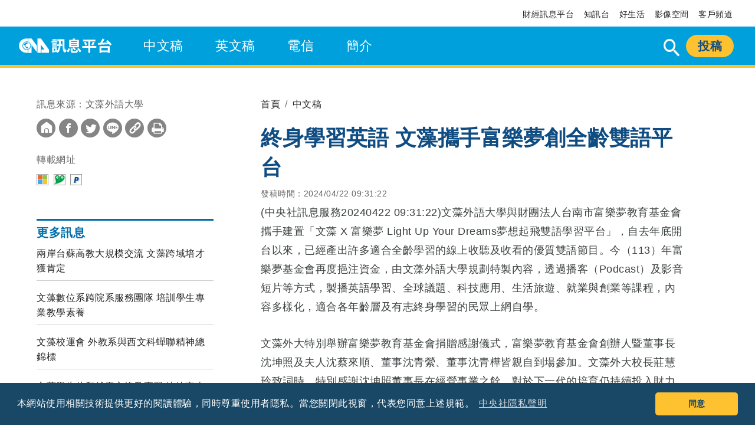

--- FILE ---
content_type: text/html; charset=utf-8
request_url: https://www.cna.com.tw/postwrite/chi/368620
body_size: 8845
content:

<!DOCTYPE html>
<html lang="zh-Hant-TW">
<head><link href="https://www.cna.com.tw/postwrite/chi/368620" rel="canonical" /><meta property="og:description" content="文藻外語大學與財團法人台南市富樂夢教育基金會攜手建置「文藻 X 富樂夢 Light Up Your Dreams夢想起飛雙語學習平台」，自去年底開台以來，已經產出許多適合全齡學習的線上收聽及收看的優質雙語節目。今（113）年富樂夢基金會再度挹注資金，由文藻外語大學規劃特製內容，透過播客（Podcast）及影音短片等方式，製播英語學習、全球議題、科技應用、生活旅遊、就業與創業等課程，內容多樣化，適合各年齡層及有志終身學習的民眾上網自學。" /><meta name="description" content="文藻外語大學與財團法人台南市富樂夢教育基金會攜手建置「文藻 X 富樂夢 Light Up Your Dreams夢想起飛雙語學習平台」，自去年底開台以來，已經產出許多適合全齡學習的線上收聽及收看的優質雙語節目。今（113）年富樂夢基金會再度挹注資金，由文藻外語大學規劃特製內容，透過播客（Podcast）及影音短片等方式，製播英語學習、全球議題、科技應用、生活旅遊、就業與創業等課程，內容多樣化，適合各年齡層及有志終身學習的民眾上網自學。" /><meta property="og:url" content="http://www.cna.com.tw/postwrite/chi/368620" /><meta name="url" content="http://www.cna.com.tw/postwrite/chi/368620" /><link href="https://imgcdn.cna.com.tw/www/postwrite/2024/20240422/00368619.202404221289930198M.jpg" rel="image_src" type="image/jpeg" /><meta property="og:image" content="https://imgcdn.cna.com.tw/www/postwrite/2024/20240422/00368619.202404221289930198M.jpg" /><meta property="og:title" content="終身學習英語 文藻攜手富樂夢創全齡雙語平台 | 中央社訊息平台" /><meta charset="UTF-8" /><meta property="og:type" content="article" /><meta name="viewport" content="width=device-width, initial-scale=1.0, maximum-scale=1.0, user-scalable=0" /><meta name="author" content="中央社訊息平台" /><meta property="fb:app_id" content="524202197752727" /><meta http-equiv="X-UA-Compatible" content="IE=Edge" /><meta http-equiv="expires" content="0" /><meta http-equiv="cache-control" content="public" /><link rel="icon" type="image/png" href="https://www.cna.com.tw/img/fav-icon.png" /><title>
	終身學習英語 文藻攜手富樂夢創全齡雙語平台 | 中央社訊息平台
</title><meta name="description" content="文藻外語大學與財團法人台南市富樂夢教育基金會攜手建置「文藻 X 富樂夢 Light Up Your Dreams夢想起飛雙語學習平台」，自去年底開台以來，已經產出許多適合全齡學習的線上收聽及收看的優質雙語節目。今（113）年富樂夢基金會再度挹注資金，由文藻外語大學規劃特製內容，透過播客（Podcast）及影音短片等方式，製播英語學習、全球議題、科技應用、生活旅遊、就業與創業等課程，內容多樣化，適合各年齡層及有志終身學習的民眾上網自學。" /><meta name="keywords" content="taiwan, CNA, 訊息平台, 中央社" />
    <!--css-->
    
  <!--css-->
<link rel="stylesheet" type="text/css" href="/postwrite/css/404.css">
    <link rel="stylesheet" type="text/css" href="/postwrite/css/header.css">
    <link rel="stylesheet" type="text/css" href="/postwrite/css/layout.css">
    <link rel="stylesheet" type="text/css" href="/postwrite/css/reset.css">
    <link rel="stylesheet" type="text/css" href="/postwrite/css/icon.css">
    <link rel="stylesheet" type="text/css" href="/postwrite/css/footer.css">
    <!--js-->
    <script type="text/javascript" src="/postwrite/js/jquery-3.6.0.min.js"></script>
 
   <!-- lazyload -->
    <script type="text/javascript" src="/postwrite/js/lazysizes.min.js"></script>
    <!-- end lazyload -->

     <script type="text/javascript"> 
        $(document).ready(function () {
             switch (location.pathname) {


                case '/chinese':
                case "/postwrite/chinese":
                    $('li[id="Chi"]').addClass("menuactive");
                    break;
                case '/english':
                case "/postwrite/english":
                    $('li[id="Eng"]').addClass("menuactive");
                    break;
                case '/tele':
                case "/postwrite/tele":
                    $('li[id="tele"]').addClass("menuactive");
                    break;
                case '/aboutus':
                 case "/postwrite/aboutus":
                        $('li[id="about_H"]').addClass("menuactive");
                           $('li[id="about"]').addClass("current");
                    break;
                case '/policy':
                 case "/postwrite/policy":
                      $('li[id="about_H"]').addClass("menuactive");
                           $('li[id="policy"]').addClass("current");
                    break;
                case '/process':
                 case "/postwrite/process":
                      $('li[id="about_H"]').addClass("menuactive");
                           $('li[id="process"]').addClass("current");
                    break;
                case '/payment':
                 case "/postwrite/payment":
                      $('li[id="about_H"]').addClass("menuactive");
                           $('li[id="payment"]').addClass("current");
                    break;
                case '/notice':
                 case "/postwrite/notice":
                      $('li[id="about_H"]').addClass("menuactive");
                           $('li[id="notice"]').addClass("current");
                    break;
                case '/standard':
                 case "/postwrite/standard":
                      $('li[id="about_H"]').addClass("menuactive");
                           $('li[id="standard"]').addClass("current");
                    break;
                case '/more-service':
                case "/postwrite/more-service":
                     $('li[id="about_H"]').addClass("menuactive");
                        $('li[id="more-service"]').addClass("current");
                    break;

               
            };
            //switch (location.pathname)
            //{
            //         case '/aboutus':
            //    case "/postwrite/aboutus":
            //        $('li[id="about"]').addClass("current");
            //        break;
            //    case '/policy':
            //    case "/postwrite/policy":
            //        $('li[id="policy"]').addClass("current");
            //        break;
            //    case '/process':
            //    case "/postwrite/process":
            //        $('li[id="process"]').addClass("current");
            //        break;
            //    case '/payment':
            //    case "/postwrite/payment":
            //        $('li[id="payment"]').addClass("current");
            //        break;
            //    case '/notice':
            //    case "/postwrite/notice":
            //        $('li[id="notice"]').addClass("current");
            //        break;
            //    case '/standard':
            //    case "/postwrite/standard":
            //        $('li[id="standard"]').addClass("current");
            //        break;
            //    case '/more-service':
            //    case "/postwrite/more-service":
            //        $('li[id="more-service"]').addClass("current");
            //        break;
            //};
            $("#aa").click(function () {
                var k = $("#search_M").val();

                $("#aa").attr("href", "/postwrite/search?q=" + k + "");

            });

           

        });


    </script>

    <!--  Google Analytics -->
<script type="text/javascript">

        var _gaq = _gaq || [];
        _gaq.push(['_setAccount', 'UA-6826760-19']);
        _gaq.push(['_setDomainName', '.cna.com.tw']);
        _gaq.push(['_trackPageview']);

        (function () {
            var ga = document.createElement('script'); ga.type = 'text/javascript'; ga.async = true;
            ga.src = ('https:' == document.location.protocol ? 'https://ssl' : 'http://www') + '.google-analytics.com/ga.js';
            var s = document.getElementsByTagName('script')[0]; s.parentNode.insertBefore(ga, s);
        })();
 
    </script>

    <!--  Google Analytics -->

    <!--js-->
   
    <!-- Google Tag Manager -->
    <script>(function (w, d, s, l, i) {
            w[l] = w[l] || []; w[l].push({
                'gtm.start':
                    new Date().getTime(), event: 'gtm.js'
            }); var f = d.getElementsByTagName(s)[0],
                j = d.createElement(s), dl = l != 'dataLayer' ? '&l=' + l : ''; j.async = true; j.src =
                    'https://www.googletagmanager.com/gtm.js?id=' + i + dl; f.parentNode.insertBefore(j, f);
        })(window, document, 'script', 'dataLayer', 'GTM-WCLJ4Q5');</script>
    <!-- End Google Tag Manager -->

    <!-- Taboola 原生模組 head -->
    <script type="text/javascript">

        var taboolaVersion = "2";//Taboola版本號

        window._taboola = window._taboola || [];
        _taboola.push({ article: 'auto' });

        // ✅ 清除 Taboola 快取設定，強制重新渲染所有 placement
        _taboola.push({ flush: true });

        //廣告版位4
        _taboola.push({
            mode: 'alternating-thumbnails-a-mob',
            container: 'taboola-pc-left-widget',
            placement: 'Pc Article Left 300x600',
            target_type: 'mix',
            url: window.location.pathname + '?taboolaVersion=' + taboolaVersion
        });
        //廣告版位5
        _taboola.push({
            mode: 'thumbnails-a-desk',
            container: 'taboola-pc-bottom-left-widget',
            placement: 'Pc Article Bottom Left 300x250',
            target_type: 'mix',
            url: window.location.pathname + '?taboolaVersion=' + taboolaVersion
        });
        //廣告版位6
        _taboola.push({
            mode: 'thumbnails-a-desk',
            container: 'taboola-pc-bottom-right-widget',
            placement: 'Pc Article Bottom Right 300x250',
            target_type: 'mix',
            url: window.location.pathname + '?taboolaVersion=' + taboolaVersion
        });
        //廣告版位9
        _taboola.push({
            mode: 'alternating-thumbnails-a-mob',
            container: 'taboola-mb-bottom-widget',
            placement: 'Mb Article Bottom 300x100',
            target_type: 'mix',
            url: window.location.pathname + '?taboolaVersion=' + taboolaVersion
        });

        !function (e, f, u, i) {
            if (!document.getElementById(i)) {
                e.async = 1;
                e.src = u;
                e.id = i;
                f.parentNode.insertBefore(e, f);
            }
        }(document.createElement('script'),
            document.getElementsByTagName('script')[0],
            'https://cdn.taboola.com/libtrc/salesfrontier-cnapostwrite/loader.js',
            'tb_loader_script');
        if (window.performance && typeof window.performance.mark == 'function') { window.performance.mark('tbl_ic'); }
    </script>
    <!-- Taboola 原生模組 head End -->

<script type="application/ld+json">[{"@context":"http://schema.org","@type":"NewsArticle","headline":"終身學習英語 文藻攜手富樂夢創全齡雙語平台","about":[{"name":"文藻外語大學與財團法人台南市富樂夢教育基金會攜手建置「文藻 X 富樂夢 Light Up Your Dreams夢想起飛雙語學習平台」，自去年底開台以來，已經產出許多適合全齡學習的線上收聽及收看的優質雙語節目。今（113）年富樂夢基金會再度挹注資金，由文藻外語大學規劃特製內容，透過播客（Podcast）及影音短片等方式，製播英語學習、全球議題、科技應用、生活旅遊、就業與創業等課程，內容多樣化，適合各年齡層及有志終身學習的民眾上網自學。","@type":"Thing"}],"url":"http://www.cna.com.tw/postwrite/chi/368620","mainEntityOfPage":"http://www.cna.com.tw/postwrite/chi/368620","articleSection":"中文稿","dateModified":"20240422 09:31:28","datePublished":"20240422 09:31:22","thumbnailUrl":"https://imgcdn.cna.com.tw/www/postwrite/2024/20240422/00368619.202404221289930198M.jpg","image":"https://imgcdn.cna.com.tw/www/postwrite/2024/20240422/00368619.202404221289930198M.jpg","author":[{"@type":"Organization","name":"中央通訊社 Central News Agency","description":"24小時報導國際、財經、科技、醫藥、生活、運動、教育、政治、影劇、社會、地方即時新聞的網站，並提供社群討論、分享功能。","url":"https://www.cna.com.tw/","logo":{"@type":"ImageObject","caption":"Logo of Central News Agency","url":"https://www.cna.com.tw/img/footerinfo/logo/cnalogo_176x117.jpg"}}],"publisher":[{"@type":"Organization","name":"中央通訊社 Central News Agency","description":"24小時報導國際、財經、科技、醫藥、生活、運動、教育、政治、影劇、社會、地方即時新聞的網站，並提供社群討論、分享功能。","url":"https://www.cna.com.tw/","logo":{"@type":"ImageObject","caption":"Logo of Central News Agency","url":"https://www.cna.com.tw/img/footerinfo/logo/cnalogo_176x117.jpg"}}]},{"@context":"http://schema.org","@type":"Organization","name":"中央通訊社 Central News Agency","description":"24小時報導國際、財經、科技、醫藥、生活、運動、教育、政治、影劇、社會、地方即時新聞的網站，並提供社群討論、分享功能。","url":"https://www.cna.com.tw/","logo":{"@type":"ImageObject","caption":"Logo of Central News Agency","url":"https://www.cna.com.tw/img/footerinfo/logo/cnalogo_176x117.jpg"}},{"@context":"http://schema.org","@type":"WebSite","name":"中央社訊息平台","url":"https://www.cna.com.tw/postwrite/","potentialAction":[{"@type":"SearchAction","target":[{"@type":"EntryPoint","urlTemplate":"https://www.cna.com.tw/postwrite/search?q={search_term_string}"}],"query-input":"required name=search_term_string"}]},{"@context":"http://schema.org","@type":"BreadcrumbList","itemListElement":[{"@type":"ListItem","position":"1","item":[{"@type":"Thing","@id":"https://www.cna.com.tw/postwrite/","name":"中央社訊息平台"}]},{"@type":"ListItem","position":"2","item":[{"@type":"Thing","@id":"https://www.cna.com.tw/postwrite/chinese","name":"中文稿"}]},{"@type":"ListItem","position":"3","item":[{"@type":"Thing","@id":"http://www.cna.com.tw/postwrite/chi/368620","name":"終身學習英語 文藻攜手富樂夢創全齡雙語平台｜中央社訊息平台"}]}]}]</script></head>
<body>
    <!-- clipboard.js -->
    <script type="text/javascript" src="/postwrite/js/clipboard.min.js"></script>
    <script type="text/javascript">
        /* 複製內容功能設定 */
        var clipboard = new ClipboardJS('.copy');

    </script>
    <!-- Google Tag Manager (noscript) -->
    <noscript>
        <iframe src="https://www.googletagmanager.com/ns.html?id=GTM-WCLJ4Q5"
            height="0" width="0" style="display: none; visibility: hidden"></iframe>
    </noscript>
    <!-- End Google Tag Manager (noscript) -->
    
<header>


 


     <!--Start Alexa Certify Javascript  -->

    <!-- End Alexa Certify Javascript   -->
  
    <!-- 桌機版 -->
    <div class="nav">
        <div class="wrapper">
            <ul>
                <li><a href="https://www.cna.com.tw/business/" target="_blank">財經訊息平台</a></li>
                <li><a href="https://www.cna.com.tw/information/" target="_blank">知訊台</a></li>
                <li><a href="https://howlife.cna.com.tw/" target="_blank">好生活</a></li>
                <li><a href="https://www.phototaiwan.com/" target="_blank">影像空間</a></li>
                <li><a href="http://service.cna.com.tw/" target="_blank">客戶頻道</a></li>
            </ul>
        </div>
    </div>
    <nav>
        <div class="wrapper">
            <ul class="menu">
                <li id="index_p" class="logo">
                    <a href="https://www.cna.com.tw" target="_blank"><img src='/postwrite/img/logo-cna.svg'></a>
                    <a href="/postwrite/">
                    <img src='/postwrite/img/logo.svg' alt="中央社訊息平台"></a></li>
                <li id="Chi"><a href="/postwrite/chinese">中文稿</a></li>
                <li id="Eng"><a href="/postwrite/english">英文稿</a></li>
                <li id="tele"><a href="/postwrite/tele">電信</a></li>
                <li id="about_H"><a href="/postwrite/aboutus">簡介</a></li>
                <li class="rightBtn"><a href="https://postwritebackend.cna.com.tw/" target="_blank">投稿</a></li>
                 <!-- 搜尋 -->
                <li class="rightBtn">
                    <form action="/postwrite/search">
            <div id="sb-search" class="sb-search " >

              <input class="sb-search-input " onkeyup="buttonUp();" placeholder="輸入關鍵字" onblur="monkey();" type="search" value="" name="q" id="search">
              <input class="sb-search-submit" type="submit"  value="">
              <span class="icon-icon_search"></span>
            </div>
                      </form>
          </li>

            </ul>
        </div>
    </nav>

    <!-- 手機版 -->
    <div class="mb-menu">
        <ul class="mb-nav">
            <li class="logo">
                <a href="https://www.cna.com.tw" target="_blank"><img src='/postwrite/img/logo-cna.svg'></a>
                <a href="/postwrite/">
                <img src='/postwrite/img/logo.svg'  alt="中央社訊息平台"></a></li>
            <li class="rightBtn"><a href="https://postwritebackend.cna.com.tw/" target="_blank">投稿</a></li>
        </ul>
        <button id="mobile-menu" class="lines-button arrow arrow-left" type="button" role="button" aria-label="Toggle Navigation">
            <span class="lines"></span>
        </button>

        <div id="mb-overlay">
            <div class="overlay-content">
                <!-- 手機搜尋 -->
                <div class="searchBlock">
                    <div class="magnifier">
                        <form action="/postwrite/search">
                            <span class="icon-icon_search"></span>
                            <input class="searchInput" type="search" placeholder="輸入關鍵字" value="" name="q" id="search_M">
                            <a href="javascript:void(0)" id="aa"><span class="icon-icon_arrow-forward"></span></a>
                        </form>
                    </div>
                </div>
                <ul>
                    <li><a href="/postwrite/chinese">中文稿<span class="icon-icon_shape"></span></a></li>
                    <li><a href="/postwrite/english">英文稿<span class="icon-icon_shape"></span></a></li>
                    <li><a href="/postwrite/tele">電信<span class="icon-icon_shape"></span></a></li>
                    <li><p>簡介<span class="icon-icon_shape"></span></p>
                        <ul class="sub-menu">
                            <li><a href="/postwrite/aboutus#tab-1">平台簡介</a></li>
                            <li><a href="/postwrite/policy#tab-2">服務辦法</a></li>
                            <li><a href="/postwrite/process#tab-3">投稿流程</a></li>
                            <li><a href="/postwrite/payment#tab-4">收款方式</a>
                            <li><a href="/postwrite/notice#tab-5">供稿啓事</a></li>
                            <li><a href="/postwrite/standard#tab-6">新聞稿寫作原則</a></li>
                            <li><a href="/postwrite/more-service#tab-7">其他服務</a></li>
                        </ul>
                    </li>
                    <li><a href="https://www.cna.com.tw/business/" target="_blank">財經訊息平台<span class="icon-icon_shape"></span></a></li>
                    <li><a href="https://www.cna.com.tw/information/" target="_blank">知訊台<span class="icon-icon_shape"></span></a></li>
                </ul>
            </div>
            <!-- overlay-content -->
        </div>
    </div>
    <div class="mb-banner mb-article">
        <img src='/postwrite/img/mb-banner.svg'  alt="中央社訊息平台">
        <div class="mb-submit">
            <div class="submit-text">
                歡迎公司行號投遞新聞訊息！詳洽業務行銷中心
            人工服務時間為週一至週六9:30-12:00、14:00-18:30
            如有週日發稿需求請於週六18:00前完成刊登程序。
       
            </div>
            <div class="submit-btn">
                <button>了解更多</button>
            </div>
        </div>
    </div>
    </div>

</header>

   
    <!--pc 內頁置頂廣告-->
    <div class='ad ad-inpage' id='div-gpt-ad-1753941612977-0' style='width: 970px; height: 250px;'></div>
    <script async src="https://securepubads.g.doubleclick.net/tag/js/gpt.js" crossorigin="anonymous"></script>
                <script>
                window.googletag = window.googletag || {cmd: []};
                googletag.cmd.push(function() {
                googletag.defineSlot('/137033094/cnapostwrite_pc_article_970x250_t', [970, 250], 'div-gpt-ad-1753941612977-0').addService(googletag.pubads());
                googletag.pubads().enableSingleRequest();
                googletag.pubads().collapseEmptyDivs();
                googletag.enableServices();
                });

                googletag.cmd.push(function() { 
                    googletag.display('div-gpt-ad-1753941612977-0'); 
                });
                </script>
                

    <!-- mb 內頁置頂廣告 -->
    <div class='ad ad-inpage-mb' id='div-gpt-ad-1753941717799-0' style='min-width: 300px; min-height: 250px;'></div>
    <script async src="https://securepubads.g.doubleclick.net/tag/js/gpt.js" crossorigin="anonymous"></script>
            <script>
            window.googletag = window.googletag || {cmd: []};
            googletag.cmd.push(function() {
            googletag.defineSlot('/137033094/cnapostwrite_mw_article_320x100_t', [300, 250], 'div-gpt-ad-1753941717799-0').addService(googletag.pubads());
            googletag.pubads().enableSingleRequest();
            googletag.pubads().collapseEmptyDivs();
            googletag.enableServices();
            });

            googletag.cmd.push(function() { googletag.display('div-gpt-ad-1753941717799-0'); });
            </script>
            

     
    <br />
    <div id="wp" class="wrapper">
        <div class="article-content">
            <div class="leftSide">
                <!--PC 左側頂部廣告-->
                <div class='ad-inpage-lefttop' id='div-gpt-ad-1745314489628-0' style='width: 300px; height: 250px;'></div>
                <script async src="https://securepubads.g.doubleclick.net/tag/js/gpt.js" crossorigin="anonymous"></script>
                <script>
                window.googletag = window.googletag || {cmd: []};
                googletag.cmd.push(function() {
                googletag.defineSlot('/137033094/cnapostwrite_pc_article_300x250_lt', [300, 250], 'div-gpt-ad-1745314489628-0').addService(googletag.pubads());
                googletag.pubads().enableSingleRequest();
                googletag.pubads().collapseEmptyDivs();
                googletag.enableServices();
                });

                googletag.cmd.push(function() { 
                    googletag.display('div-gpt-ad-1745314489628-0'); 
                });
                </script>
                

                <div class="share">
                    <div class="socialshare">
                        <div id="cp" class="share-title">訊息來源：文藻外語大學</div>
                        <ul>
                            <li><a href="/postwrite/">
                                <span class="icon-icon_home-2"><span class="path1"></span><span class="path2"></span></span></a></li>
                            <li><a onclick="window.open('https://www.facebook.com/sharer/sharer.php?u=https://www.cna.com.tw/postwrite/chi/368620', 'facebook_share', 'height=520, width=640, toolbar=no, menubar=no, scrollbars=no, resizable=no, location=no, directories=no, status=no');">
                                <span class="icon-icon_fb"><span class="path1"></span><span class="path2"></span></span></a></li>
                            <li><a onclick="window.open('https://twitter.com/intent/tweet?url=https://www.cna.com.tw/postwrite/chi/368620', 'twitter_share', 'height=520, width=640, toolbar=no, menubar=no, scrollbars=no, resizable=no, location=no, directories=no, status=no');">
                                <span class="icon-icon_twitter"><span class="path1"></span><span class="path2"></span></span></a></li>
                            <li><a onclick="window.open('https://social-plugins.line.me/lineit/share?url=https://www.cna.com.tw/postwrite/chi/368620', 'line_share', 'height=520, width=640, toolbar=no, menubar=no, scrollbars=no, resizable=no, location=no, directories=no, status=no');">
                                <span class="icon-icon_line"><span class="path1"></span><span class="path2"></span></span></a></li>
                            <li><a class="copy" data-clipboard-text="https://www.cna.com.tw/postwrite/chi/368620">
                                <span class="icon-icon_link"><span class="path1"></span><span class="path2"></span><span class="path3"></span></span></a></li>
                            
                            
                            <li><a onclick="window.print()" >
                                <span class="icon-icon_Print"><span class="path1"></span><span class="path2"></span></span></a></li>
                           
                        </ul>

                    </div>
                    <div id="share_link" class="publish_link">
                        <div class="share-title">轉載網址</div>
                        <ul>
                            
                            <li><a href="https://www.bing.com/news/search?q=終身學習英語 文藻攜手富樂夢創全齡雙語平台" title="Msn" target="_blank"><img src="/postwrite/img/search_msnlogo.jpg" /></a></li>
                            <li><a href="https://search.yam.com/Search/Web/DefaultKSA.aspx?SearchType=news&l=0&p=0&k=終身學習英語 文藻攜手富樂夢創全齡雙語平台&" title="蕃薯藤" target="_blank">
                                <img src="/postwrite/img/search_yamlogo.jpg"></a> </li>
                            <li><a href="https://news.pchome.com.tw/search/終身學習英語+文藻攜手富樂夢創全齡雙語平台" title="Pchome" target="_blank">
                                <img src="/postwrite/img/search_pchomelogo.jpg"></a> </li>

                            
                            
                            
                            
                            
                        </ul>
                    </div>
                </div>

                <!-- MB 文章末 廣告 -->
                <div class='ad ad-inpage-article-mb' id='taboola-mb-bottom-widget' style='min-width: 300px; min-height: 100px;'></div>

                <div class="column-title">更多訊息</div>

                <ul class="order-list">
                    
                            <li><a href='/postwrite/chi/368618'>
                                
                                兩岸台蘇高教大規模交流 文藻跨域培才獲肯定
                            </a></li>
                        
                            <li><a href='/postwrite/chi/367981'>
                                
                                文藻數位系跨院系服務團隊 培訓學生專業教學素養
                            </a></li>
                        
                            <li><a href='/postwrite/chi/367321'>
                                
                                文藻校運會 外教系與西文科蟬聯精神總錦標
                            </a></li>
                        
                            <li><a href='/postwrite/chi/367320'>
                                
                                文藻學生赴印越泰交換及實習 接軌東南亞職場
                            </a></li>
                        
                            <li><a href='/postwrite/chi/367319'>
                                
                                文藻師生與NASA視訊座談 合作高屏3D空品實驗
                            </a></li>
                        
                </ul>

                <!--PC 左側底部廣告-->
                <div class='ad-inpage-leftbottom' id='taboola-pc-left-widget' style='min-width: 300px; min-height: 600px;'></div>

            </div>

            <article id="article">
                <!-- breadcrumb-->
                <nav aria-label="breadcrumb">
                    <ol class="breadcrumb">
                        <li class="breadcrumb-item"><a href="/postwrite/">首頁</a></li>
                        <li class="breadcrumb-item"><a href="/postwrite/chinese" id="type_URL">中文稿</a></li>

                        
                    </ol>
                </nav>
                <h1 id="Subject_LB">終身學習英語 文藻攜手富樂夢創全齡雙語平台</h1>
                <div id="PD" class="updatetimes">發稿時間：2024/04/22 09:31:22</div>
                <br />
                <div>
	<p>(中央社訊息服務20240422 09:31:22)文藻外語大學與財團法人台南市富樂夢教育基金會攜手建置「文藻 X 富樂夢 Light Up Your Dreams夢想起飛雙語學習平台」，自去年底開台以來，已經產出許多適合全齡學習的線上收聽及收看的優質雙語節目。今（113）年富樂夢基金會再度挹注資金，由文藻外語大學規劃特製內容，透過播客（Podcast）及影音短片等方式，製播英語學習、全球議題、科技應用、生活旅遊、就業與創業等課程，內容多樣化，適合各年齡層及有志終身學習的民眾上網自學。</p><p>文藻外大特別舉辦富樂夢教育基金會捐贈感謝儀式，富樂夢教育基金會創辦人暨董事長沈坤照及夫人沈蔡來順、董事沈青縈、董事沈青樺皆親自到場參加。文藻外大校長莊慧玲致詞時，特別感謝沈坤照董事長在經營事業之餘，對於下一代的培育仍持續投入財力及心力，精神令人感佩。莊慧玲校長進一步指出，文藻與富樂夢基金會合作的雙語學習平台，除了有語言相關課程外，也有品德教育節目，這在一般的學習平台是非常獨特且難能可貴。　　</p><p>富樂夢教育基金會創辦人沈坤照致詞時則表示，該基金會在疫情前已經有8年半的時間，持續投入資金與資源，為近千名弱勢家庭孩童進行課業輔導。他說很榮幸與文藻外大合作，並持續產出許多雙語節目來嘉惠孩童，甚至造福有志於終身學習的人士。沈坤照董事長期待這個公益學習平台，可以助台灣推動2030年雙語國家政策。</p><p>富樂夢教育基金會董事沈青樺是文藻專科部第13屆英文科畢業校友，目前也是美國富樂夢公司總裁（CEO）。沈青樺表示，她在文藻求學時，打下良好的英語及西班牙語基礎，因此很快地可以對接國際。同時她也感謝父母親的遠見，非常重視小孩的外語能力，從小提供她們兄弟姊妹很多外語學習機會。沈青樺強調，這個雙語學習平台也是沈坤照董事長的夢想平台，因此感謝文藻外語大學大力投入，協助促成此平台的建置，嘉惠國人。<br/> <br/>文藻外語大學董事于乃鳳特別南下參加此次的捐贈感恩儀式，她表示，五年前文藻校友總會曾組團前往富樂夢觀光工廠參訪，當時沈坤照創辦人也親自接待文藻校友，除了介紹富樂夢產品及如何起家的感人故事外，也特別提到事業有成後，希望持續推廣英文，並且貢獻給台灣社會，因為他認為「英文是打開世界之門的鑰匙」。這樣的無私奉獻精神，十分人感佩。<br/>  　　<br/>財團法人台南市富樂夢教育基金會捐贈文藻外大善款，累計已達新台幣600萬元，捐贈金額分為學生獎學金及建置雙語學習平台兩大類。獎學金部分將提供學子攻讀雙聯學位、英語學伴：群「英（菁英）」飛揚，以及英語檢定成績進步等三種獎學金，培養更多優秀的外語人才。雙語學習平台網址，請點閱<a href="https://wzuflomo.org" target="_blank">https://wzuflomo.org</a>。</p><p> <figure><img src="https://imgcdn.cna.com.tw/www/postwrite/2024/20240422/00368619.202404221289930198M.jpg" alt = "文藻外語大學與財團法人台南市富樂夢教育基金會，攜手建置「文藻 X 富樂夢 Light Up Your Dreams夢想起飛雙語學習平台」，課程適合全年齡層學習者。">    <figcaption>文藻外語大學與財團法人台南市富樂夢教育基金會，攜手建置「文藻 X 富樂夢 Light Up Your Dreams夢想起飛雙語學習平台」，課程適合全年齡層學習者。</figcaption></figure><p> <figure><img src="https://imgcdn.cna.com.tw/www/postwrite/2024/20240422/00368619.202404221374451136M.jpg" alt = "「文藻 X 富樂夢 Light Up Your Dreams夢想起飛雙語學習平台」，持續製作產出適合全年齡學習者線上收聽及收看的優質雙語節目。">    <figcaption>「文藻 X 富樂夢 Light Up Your Dreams夢想起飛雙語學習平台」，持續製作產出適合全年齡學習者線上收聽及收看的優質雙語節目。</figcaption></figure><p> <figure><img src="https://imgcdn.cna.com.tw/www/postwrite/2024/20240422/00368619.202404221571931109M.jpg" alt = "文藻舉辦富樂夢教育基金會捐贈感謝儀式，由莊慧玲校長(中)致贈感謝狀。(圖右二)沈坤照創辦人暨董事長、沈蔡來順董事長(左二)、沈青縈董事(右一)、沈青樺董事(左一)親自到場參加。">    <figcaption>文藻舉辦富樂夢教育基金會捐贈感謝儀式，由莊慧玲校長(中)致贈感謝狀。(圖右二)沈坤照創辦人暨董事長、沈蔡來順董事長(左二)、沈青縈董事(右一)、沈青樺董事(左一)親自到場參加。</figcaption></figure><p> <figure><img src="https://imgcdn.cna.com.tw/www/postwrite/2024/20240422/00368620.202404221138065373M.jpg" alt = "文藻于乃鳳董事(左二)致贈紀念品">    <figcaption>文藻于乃鳳董事(左二)致贈紀念品</figcaption></figure><p> <figure><img src="https://imgcdn.cna.com.tw/www/postwrite/2024/20240422/00368620.20240422539604856M.jpg" alt = "與會人員大合照">    <figcaption>與會人員大合照</figcaption></figure><p><br/></p>
</div>
                <div class="links">
                    
                    <div class="link-list">
                        <ul>

                            

                            
                        </ul>                      
                    </div>
                </div>

                <!-- PC 文章末 廣告 -->
                <div class="ad-inpage-article">
                    <div class='ad ad-inpage-article-item' id='taboola-pc-bottom-left-widget' style='min-width: 300px; min-height: 250px;'></div>
                    <div class='ad ad-inpage-article-item' id='taboola-pc-bottom-right-widget' style='min-width: 300px; min-height: 250px;'></div>
                </div>
            </article>
        </div>
    </div>
    <!-- footer -->
    
<footer>
  <div class="wrapper">
    <div class="f-flex">
      <div class="flex1">
      <div class="fTitle">
        <p>訊息平台</p>
        <ul>
          <li><a href="/postwrite/aboutus">平台簡介</a></li>
          <li><a href="/postwrite/policy"> | 服務辦法</a></li>
          <li><a href="/postwrite/process"> | 投稿流程</a></li>
          <li><a href="/postwrite/payment"> | 收款方式</a></li>
          <li><a href="/postwrite/notice"> | 供稿啟事</a></li>
          <li><a href="/postwrite/standard"> | 新聞稿寫作原則</a></li>
          <li><a href="/postwrite/more-service"> | 其他服務</a></li>
        </ul>
      </div>
      <div class="fTitle">
        <p>關於中央社</p>
        <ul>
          <li><a href="https://www.cna.com.tw/about/info.aspx" target="_Blank">公司簡介</a></li>
          <li><a href="https://www.cna.com.tw/about/logo.aspx" target="_Blank"> | 企業識別</a></li>
          <li><a href="https://www.cna.com.tw/about/open.aspx" target="_Blank"> | 公開資訊</a></li>
          <li><a href="https://www.cna.com.tw/about/install.aspx" target="_Blank"> | 設置條例摘要</a></li>
          <li><a href="https://www.cna.com.tw/about/privacy.aspx" target="_Blank"> | 隱私權聲明</a></li>
          <li><a href="https://www.cna.com.tw/about/contact.aspx" target="_Blank"> | 聯絡我們</a></li>
        </ul>
      </div>  
      <div class="fTitle">
        <p>友善連結</p>
        <ul>
          <li><a href="https://www.cna.com.tw/project/thp_award/" target="_Blank">曾虛白新聞獎基金會</a></li>
          <li><a href="https://cfcmweb.cy.gov.tw/cfcm_w/" target="_Blank"> | 公職人員及關係人補助交易身分關係公開及查詢平臺</a></li>
        </ul>
      </div>       
      </div>
      <div class="flex2">
      <div class="fTitle">
        <p>中央社網站</p>
        <ul>
          <li><a href="https://www.cna.com.tw/" target="_Blank">中央通訊社</a></li>
          <li><a href="https://focustaiwan.tw/" target="_Blank"> | Focus Taiwan</a></li>
          <li><a href="https://japan.focustaiwan.tw/" target="_Blank"> | フォーカス台湾</a></li>
          <li><a href="https://indonesia.focustaiwan.tw/" target="_Blank"> | Fokus Taiwan</a></li>
        </ul>
      </div>
      <div class="fTitle">
        <p>關注更多</p>
        <ul>
          <li><a href="https://itunes.apple.com/tw/app/%E4%B8%AD%E5%A4%AE%E7%A4%BE%E4%B8%80%E6%89%8B%E6%96%B0%E8%81%9E/id444433899" target="_Blank">iOS app 下載</a></li>
          <li><a href="https://play.google.com/store/apps/details?id=m.cna.com.tw.App" target="_Blank"> | Android app 下載</a></li>
          <li><a href="https://www.cna.com.tw/project/20200630-focus-taiwan-app/TW/" target="_Blank"> | Focus Taiwan APP</a></li>
          <li><a href="https://www.cna.com.tw/topic/newsworld.aspx" target="_Blank"> | 全球中央雜誌</a></li>
          <li><a href="https://www.cna.com.tw/culture" target="_Blank"> | 文化+</a></li>
          <li><a href="https://netzero.cna.com.tw" target="_Blank"> | 淨零碳排</a></li>
          <li><a href="https://academy.cna.com.tw/" target="_Blank"> | 新聞學院</a></li>
          <li><a href="https://www.cna.com.tw/newsletter.aspx" target="_Blank"> | 中央社電子報</a></li>
        </ul>
      </div>  
      <div class="fTitle">
        <p>產品與服務</p>
        <ul>
          <li><a href="https://www.cna.com.tw/about/product.aspx" target="_Blank">產品總覽</a></li>
          <li><a href="http://service.cna.com.tw/" target="_Blank"> | 客戶頻道</a></li>
          <li><a href="https://www.phototaiwan.com/" target="_Blank"> | 影像空間</a></li>
          <li><a href="https://www.cna.com.tw/postwrite/" target="_Blank"> | 訊息平台</a></li>
          <li><a href="https://www.cna.com.tw/business/" target="_Blank"> | 財經訊息平台</a></li>
          <li><a href="https://www.cna.com.tw/information/" target="_Blank"> | 知訊台</a></li>
        </ul>
      </div>       
      </div>
    </div>
  </div>
  <div class="copyright">
    <p>本平台資料均由投稿單位輸入後對外公布，資料如有錯誤、遺漏或虛偽不實，均由投稿單位負責</p>
    <p>copyright © 2021 中央通訊社版權所有</p>
  </div>
</footer>

 <link rel="stylesheet" type="text/css" href="//cdnjs.cloudflare.com/ajax/libs/cookieconsent2/3.1.0/cookieconsent.min.css" />
    <script src="https://cdn.jsdelivr.net/npm/cookieconsent@3/build/cookieconsent.min.js" data-cfasync="false"></script>
    <script>
        window.addEventListener("load", function () {
            window.cookieconsent.initialise({
                "palette": {
                    "popup": {
                        "background": "#194866"
                    },
                    "button": {
                        "background": "#fec130",
                        "text": "#194866"
                        //"background-color": " #FEC130",
                        //"  border": "none",
                        //"  color": "#194866",
                        //"  padding": "0.5rem 1rem",
                        //"font-size": "0.875rem",
                        //"font-weight: 700; text-align: center; text-decoration: none; display: inline - block; font-size: 1rem; text-transform: uppercase; cursor: pointer;
                    }
                },
                 "theme": "classic",
                "content": {
                    "message": "本網站使用相關技術提供更好的閱讀體驗，同時尊重使用者隱私。當您關閉此視窗，代表您同意上述規範。",
                    "dismiss": "同意",
                    "link": "中央社隱私聲明",

                    "href": "https://www.cna.com.tw/about/privacy.aspx"
                }
            })
           // $('span[class="cc-message"]').css("font-weight", "100");
            //$('a[class="cc-btn cc-dismiss"]').removeClass("cc-btn cc-dismiss");
            //$('a[class="cc-btn cc-dismiss"]').attr("class", "accept-btn");
            // $('div[class="cc-compliance"]').attr("class", "right");

        });
    </script>

<script type="text/javascript">
  //nav active
  $(document).ready(function(){
  $('.menu li a').click(function(){
    $('li a').removeClass("active");
    $(this).addClass("active");
});
});
</script>
<script type="text/javascript">
  function tranformToX(event) {
  event.preventDefault();
  openOverlay();
  $(this).addClass("close");
  $(this).addClass("x");
  $(this).unbind('click',tranformToX);
  $(this).bind('click', tranformToBurger);
  return false;
}

function tranformToBurger(event) {
  event.preventDefault();
  closeOverlay();
  $(this).removeClass("close");
  $(this).removeClass("x");
  $(this).unbind('click',tranformToBurger);
  $(this).bind('click',tranformToX);
  return false;
}

function openOverlay() {
  $("#mb-overlay").css({"visibility": "visible"});
}

function closeOverlay() {
  $("#mb-overlay").css({"visibility": "hidden"});
}

$(".lines-button.arrow.arrow-left").bind('click', tranformToX);
</script>

<script type="text/javascript">
   function buttonUp(){
         var valux = $('.sb-search-input').val(); 
            valux = $.trim(valux).length;
            if(valux !== 0){
                $('.sb-search-submit').css('z-index','99');
            } else{
                $('.sb-search-input').val(''); 
                $('.sb-search-submit').css('z-index','-999');
            }
    }
    
    $(document).ready(function(){
        var submitIcon = $('.icon-icon_search');
        var submitInput = $('.sb-search-input');
        var searchBox = $('.sb-search');
        var isOpen = false;
        
        $(document).mouseup(function(){
            if(isOpen == true){
            submitInput.val('');
            $('.sb-search-submit').css('z-index','-999');
            submitIcon.click();
            }
        });
        
        submitIcon.mouseup(function(){
            return false;
        });
        
        searchBox.mouseup(function(){
            return false;
        });
                
        submitIcon.click(function(){
            if(isOpen == false){
                searchBox.addClass('sb-search-open');
                isOpen = true;
            } else {
                searchBox.removeClass('sb-search-open');
                isOpen = false;
            }
    });

});
</script>


<script type="text/javascript">
function msieversion() {

    var ua = window.navigator.userAgent;
    var msie = ua.indexOf("MSIE ");

    if (msie > 0 || !!navigator.userAgent.match(/Trident.*rv\:11\./))  // If Internet Explorer, return version number
    {
        alert(parseInt(ua.substring(msie + 5, ua.indexOf(".", msie))));
    }
    else  // If another browser, return 0
    {
        alert('otherbrowser');
    }

    return false;
}
</script>

<script type="text/javascript">
    // mobile menu 簡介邏輯
    $(".overlay-content > ul > li > p").on("click", function () {
        const ul = $(this).siblings(".sub-menu");
        $(ul).slideToggle();
    });
</script>


    <!-- Taboola 原生模組 body -->
    <script type="text/javascript">
        window._taboola = window._taboola || [];
        _taboola.push({ flush: true });
    </script>
    <!-- Taboola 原生模組 body End -->

</body>
</html>


--- FILE ---
content_type: text/html; charset=utf-8
request_url: https://www.google.com/recaptcha/api2/aframe
body_size: 260
content:
<!DOCTYPE HTML><html><head><meta http-equiv="content-type" content="text/html; charset=UTF-8"></head><body><script nonce="PuN3NQuKUbKI7HBQY8qy6g">/** Anti-fraud and anti-abuse applications only. See google.com/recaptcha */ try{var clients={'sodar':'https://pagead2.googlesyndication.com/pagead/sodar?'};window.addEventListener("message",function(a){try{if(a.source===window.parent){var b=JSON.parse(a.data);var c=clients[b['id']];if(c){var d=document.createElement('img');d.src=c+b['params']+'&rc='+(localStorage.getItem("rc::a")?sessionStorage.getItem("rc::b"):"");window.document.body.appendChild(d);sessionStorage.setItem("rc::e",parseInt(sessionStorage.getItem("rc::e")||0)+1);localStorage.setItem("rc::h",'1768869823242');}}}catch(b){}});window.parent.postMessage("_grecaptcha_ready", "*");}catch(b){}</script></body></html>

--- FILE ---
content_type: text/css
request_url: https://www.cna.com.tw/postwrite/css/404.css
body_size: -2143
content:
@charset "utf-8";
/* CSS Document */
body {min-height: 100%;font-family: 'Microsoft JhengHei', 'Noto Sans TC', Arial, sans-serif;line-height: 1.6;letter-spacing: 0.5px;text-align: left;font-weight: normal;overflow-x: hidden;font-size: 16px;}
a {text-decoration: none;-webkit-transition: all 0.1s ease-in-out;-o-transition: all 0.1s ease-in-out;transition: all 0.1s ease-in-out;}
/*404*/
#bg-404{background-color: #F9FAFC!important;}
/*.img-404{width: 800px;height: 600px;background-image:url('../img/404.svg');background-position: center bottom;background-repeat: no-repeat;background-size: auto;}*/
/* .wrapper-404 {display: -webkit-box;display: -ms-flexbox;display: flex;-webkit-box-orient: vertical;-webkit-box-direction: normal;-ms-flex-direction: column;flex-direction: column;-webkit-box-align: center;-ms-flex-align: center;align-items: center;max-width: 1070px;margin: 0 auto 5%;}
.wrapper-404 .img-404{display: block; width: 90%;} */
.wrapper-404 {display: block;max-width: 1070px;margin: 0 auto 5%; text-align: center;}
    .wrapper-404 .img-404 {
        position: relative;
        padding-bottom: 10.41%;
        margin-bottom: 50%;
    }

.img-404 img {
    position: absolute;
    top: 0;
    left: 0;
    width: 100%;
}
.error-text h1 {display: block;text-transform: uppercase;color: #0F4C83;font-size: 250%;font-weight: bolder;text-align: center;margin-top: 10px;}
.textbox {max-width: 800px;margin: 0 auto;display: -webkit-box;display: -ms-flexbox;display: flex;-webkit-box-orient: vertical;-webkit-box-direction: normal;-ms-flex-direction: column;flex-direction: column;}
.mcenter{display: block;margin-top: 30px;}
.textbox .btn{color: #0F4C82;margin: 0 0.2em;border-radius: 50px;background: #FEC130;font-weight: bold;padding: 16px 28px;font-size: 24px;-webkit-transition: width 0.6s, border-radius 0.6s, background 0.6s, -webkit-box-shadow 0.6s;transition: width 0.6s, border-radius 0.6s, background 0.6s, -webkit-box-shadow 0.6s;-o-transition: width 0.6s, border-radius 0.6s, background 0.6s, box-shadow 0.6s;transition: width 0.6s, border-radius 0.6s, background 0.6s, box-shadow 0.6s;transition: width 0.6s, border-radius 0.6s, background 0.6s, box-shadow 0.6s, -webkit-box-shadow 0.6s;}
.textbox .btn:hover{color: #0F4C82;box-shadow: 0 0 0 2px #0F4C82;}
@media screen and (max-width: 1050px){
.error-text h1 {font-size: 1.8rem;}
.mcenter {text-align: center;}
.textbox .btn{font-size: 1.25rem;}
}
@media screen and (max-width: 768px){
.wrapper-404 {margin: 65px auto 5%;}
.img-404 {width: calc(100% - 100px);height: calc(100% - 50px);background-position: right center;background-size: auto;}
}

--- FILE ---
content_type: text/css
request_url: https://www.cna.com.tw/postwrite/css/header.css
body_size: 107
content:
@charset "utf-8";
/* CSS Document */
  @font-face {
 font-family: 'Microsoft JhengHei';
 unicode-range: U+7db0,U+78A7,U+7B75;
 font-style: normal;
 font-weight: bold;
 src: local(Yu Gothic),local(MS Gothic)
}
@font-face {
 font-family: 'Microsoft JhengHei';
 unicode-range: U+7db0,U+78A7,U+7B75;
 font-style: normal;
 font-weight: normal;
 src: local(微軟正黑體),local("Microsoft JhengHei")
}
.nav .wrapper {width: 1500px;position: relative;margin: 0 auto;clear: both;zoom:1;}
.nav .wrapper:after {visibility: hidden;display: block;font-size: 0;content: " ";clear: both; height: 0;}
@media screen and (max-width: 1400px) {.nav .wrapper {width:95%;}}
/*--上方導航--*/
.nav ul {padding: 10px 0px;text-align: right;}
.nav ul li {list-style: none;display: inline-block;vertical-align: middle;}
.nav ul li a {display: block;font-size: 0.875em;line-height: 1;margin: 0 6px;}
.nav ul li a:hover {color: #646464;}

header nav{background-color: #00A0DC;display: -webkit-box;display: -ms-flexbox;display: flex;width: 100%;clear: both;zoom: 1;height: 70px;border-bottom: 5px solid #FEC130;}
.menu li {line-height: 70px;list-style: none;display: inline-block;vertical-align: middle;}
.menu  li a {color: #fff;font-size: 1.375em;line-height: 26px;margin: 0 50px 0 0;}
.menu li a:hover {color: #FEC130;}
.rightBtn{ float: right;}
.menu .rightBtn a {color: #0F4C82; margin: 0 0.2em;border-radius: 24px;background: #FEC130;font-weight: bold;padding: 8px 20px;font-size: 20px;-webkit-transition: width 0.6s, border-radius 0.6s, background 0.6s, -webkit-box-shadow 0.6s;transition: width 0.6s, border-radius 0.6s, background 0.6s, -webkit-box-shadow 0.6s;-o-transition: width 0.6s, border-radius 0.6s, background 0.6s, box-shadow 0.6s;transition: width 0.6s, border-radius 0.6s, background 0.6s, box-shadow 0.6s;transition: width 0.6s, border-radius 0.6s, background 0.6s, box-shadow 0.6s, -webkit-box-shadow 0.6s;}
.menu .rightBtn a:hover{color: #0F4C82;-webkit-box-shadow: 0 0 0 2px #0F4C82;box-shadow: 0 0 0 2px #0F4C82;}
.logo img {height: 25px;vertical-align: text-top;}
.menu .logo a:first-child {margin-right: 0;}
#search .icon-icon_search {line-height: 70px;padding-right: 10px;}
.menuactive a {color:#FEC130!important; font-weight: bold;}
.menuactive{ color:#FEC130!important; font-weight: bold;}
/*banner*/
.submit {width: 26%;position: absolute;left: 16.5%; bottom: 25%;z-index: 9; display: -webkit-box; display: -ms-flexbox; display: flex;}
.submit:hover{opacity: 0.9;}
.submit-text {width: 100%;padding: 11px 22px;border-radius: 5px 0 0 5px;outline: none;background: #00A0DC;color: #E5E5E5;font-size: 14px;text-align: justify;-webkit-box-shadow: 0px 4px 4px rgb(0 0 0 / 25%);box-shadow: 0px 4px 4px rgb(0 0 0 / 25%);}
.submit-texy:focus{color: #006EAA;}
.submit-btn {font-family: 'Microsoft JhengHei','微軟正黑體', Arial, sans-serif;width: 88px;border: 1px solid  #FEC130;background:  #FEC130;text-align: center;color: #006EAA;border-radius: 0 5px 5px 0;cursor: pointer;font-size: 14px;-webkit-box-shadow: 0px 4px 4px rgb(0 0 0 / 25%);box-shadow: 0px 4px 4px rgb(0 0 0 / 25%);}

.banner{position: relative;}
.banner .submit {width: 26%;position: absolute;left: 20%; bottom: 16%;z-index: 9; display: -webkit-box; display: -ms-flexbox; display: flex;}
.banner .submit:hover{opacity: 0.9;}
.banner .submit-text {width: 100%;padding: 11px 22px;border-radius: 5px 0 0 5px;outline: none;background: #00A0DC;color: #E5E5E5;font-size: 14px;text-align: justify;-webkit-box-shadow: 0px 4px 4px rgb(0 0 0 / 25%);box-shadow: 0px 4px 4px rgb(0 0 0 / 25%);}
.banner .submit-texy:focus{color: #006EAA;}
.banner .submit-btn {font-family: 'Microsoft JhengHei','微軟正黑體', Arial, sans-serif;width: 88px;border: 1px solid  #FEC130;background:  #FEC130;text-align: center;color: #006EAA;border-radius: 0 5px 5px 0;cursor: pointer;font-size: 14px;-webkit-box-shadow: 0px 4px 4px rgb(0 0 0 / 25%);box-shadow: 0px 4px 4px rgb(0 0 0 / 25%);}
.lg-img{display: block;}
.m-img{display: none;}
@media screen and (min-width: 1281px) and (max-width: 1700px) {
  .submit {width: 30%}
  .submit-text {padding: 8px 18px;font-size: 12px;line-height: 1.4}
  .banner  .submit {width: 30%;position: absolute;bottom: 15%;z-index: 9; display: -webkit-box; display: -ms-flexbox; display: flex;}
  .banner  .submit-text {padding: 8px 18px;font-size: 12px;line-height: 1.4}
}
@media screen and (max-width: 1280px){
  .lg-img{display: none;}
  .m-img{display: block;}
  .banner{margin-bottom: 0px;}
  .submit {width: 33%;position: absolute;left: 9%; bottom: 12%;z-index: 9; display: -webkit-box; display: -ms-flexbox; display: flex;}
  .submit-text {padding: 8px 18px;font-size: 12px;line-height: 1.4}
  .banner .submit {width: 35%;position: absolute;left: 9%; bottom: 10%;z-index: 9; display: -webkit-box; display: -ms-flexbox; display: flex;}
  .banner .submit-text {padding: 12px 18px;font-size: 12px;line-height: 1.4}
}
@media screen and (max-width: 1000px){
  .submit {width: 45%;position: absolute;left: 9%; bottom: 12%;z-index: 9; display: -webkit-box; display: -ms-flexbox; display: flex;}
  .submit-text {padding: 8px 18px;font-size: 10px;line-height: 1.4}
  .banner .submit {width: 45%;position: absolute;left: 9%; bottom: 12%;z-index: 9; display: -webkit-box; display: -ms-flexbox; display: flex;}
  .banner .submit-text {padding: 8px 18px;font-size: 10px;line-height: 1.4}
  
}
@media screen and (max-width: 900px){
  .nav, header nav , .menu, .banner {display: none;}
}
.mb-menu, .mb-banner{display: none;}
.mb-banner img{margin-top: 60px;background-color: #F0F3FA;}
.mb-banner .mb-submit{margin-top: -10px;font-size: 0.875rem;color:#fff;    padding:5px;background-color: #00A0DC;width: 100%;position: relative;display: -webkit-box;display: -ms-flexbox;display: flex;-webkit-box-align: center; -ms-flex-align: center;align-items: center;}
.mb-submit .submit-text{width: 100%;padding: 4px 22px;border-radius: 5px 0 0 5px;outline: none;background: #00A0DC;color: #E5E5E5;font-size:1.125rem;text-align: justify;-webkit-box-shadow:none;box-shadow:none;}
.mb-submit .submit-btn{min-width:100px;height: 40px;background: #FEC130;text-align: center;margin-right: 24px;border-radius: 0px;cursor: pointer;-webkit-box-shadow:none;box-shadow:none;}
.mb-submit .submit-btn button{color: #006EAA;font-size: 0.91rem; padding-top: 8px;font-weight: bold;font-family: 'Microsoft JhengHei','微軟正黑體', Arial, sans-serif;}
@media screen and (max-width: 480px) {
  .mb-submit .submit-btn{min-width:77px;height: 30px;background: #FEC130;text-align: center;margin-right: 24px;border-radius: 0px;cursor: pointer;-webkit-box-shadow:none;box-shadow:none;}
  .mb-submit .submit-btn button{color: #006EAA;font-size: 12px; padding-top: 0px;font-weight: bold;font-family: 'Microsoft JhengHei','微軟正黑體', Arial, sans-serif;}
  .mb-submit .submit-text {padding: 4px 18px 4px 10px;font-size: 0.75rem;}
}
/*手機*/
@media(max-width: 900px) {
.mb-banner{display: block;}
.mb-menu{position: fixed;background-color: #00A0DC;display: block; width: 100%;clear: both;zoom: 1;z-index: 9;height: 65px;border-bottom: 5px solid #FEC130;}
.mb-menu .mb-nav{text-align: center;line-height: 65px;}
.mb-menu .mb-nav li{display: inline-block;}
.logo img{height: 20px}
.mb-menu .rightBtn{position: fixed;top: 0;right: 0;}
.mb-menu .rightBtn a{color: #0F4C82;margin: 0 0.2em;border-radius: 24px;background: #FEC130;font-weight: bold;padding: 6px 15px;font-size: 16px;-webkit-transition: width 0.6s, border-radius 0.6s, background 0.6s, -webkit-box-shadow 0.6s;transition: width 0.6s, border-radius 0.6s, background 0.6s, -webkit-box-shadow 0.6s;-o-transition: width 0.6s, border-radius 0.6s, background 0.6s, box-shadow 0.6s;transition: width 0.6s, border-radius 0.6s, background 0.6s, box-shadow 0.6s;transition: width 0.6s, border-radius 0.6s, background 0.6s, box-shadow 0.6s, -webkit-box-shadow 0.6s;}
.mb-menu .rightBtn a:hover{color: #0F4C82;-webkit-box-shadow: 0 0 0 2px #0F4C82;box-shadow: 0 0 0 2px #0F4C82;}
}
.buttons-container {margin: 100px auto;text-align: center;}

/* 手機選單 */
button {display: inline-block;margin: 0 1em;border: none;background: none;}
button span {display: block;}
.lines-button {padding: 2rem 1rem;-webkit-transition: 0.3s;-o-transition: 0.3s;transition: 0.3s;cursor: pointer;-webkit-user-select: none;-moz-user-select: none;-ms-user-select: none;user-select: none;border-radius: 0.57143rem;}
.lines-button:hover {opacity: 1;filter: alpha(opacity=100);}
.lines-button:active {-webkit-transition: 0;}
icon-bars {background:#fff;position: absolute;left: 1px;top: 45%;height: 2px;width: 20px;}
.icon-bars::before {background: #fff;content: '';position: absolute;left: 0;top: -8px;height: 2px;width: 20px;}
.lines {display: inline-block;width: 20px;height: 2px;background:#fff;border-radius: 0.28571rem;-webkit-transition: 0.3s;-o-transition: 0.3s;transition: 0.3s;position: relative;}
.lines:before, .lines:after {display: inline-block;width: 20px; height: 2px;background:#fff;border-radius: 0.28571rem;-webkit-transition: 0.3s;-o-transition: 0.3s;transition: 0.3s;position: absolute;left: 0;content: "";-webkit-transform-origin: 0.28571rem center;-ms-transform-origin: 0.28571rem center;transform-origin: 0.28571rem center;}
.lines:before {top: 8px;}
.lines:after  {top: -8px;}
.lines-button:hover .lines:before {top: 8px;}
.lines-button:hover .lines:after {top: -8px;}
.lines-button.open {-webkit-transform: scale3d(0.8, 0.8, 0.8);transform: scale3d(0.8, 0.8, 0.8);}
.lines-button.arrow.open .lines:before, .lines-button.arrow.open .lines:after {top: 0;width: 28px;}
.lines-button.arrow.open .lines:before {-webkit-transform: rotate3d(0, 0, 1, 40deg);transform: rotate3d(0, 0, 1, 40deg);}
.lines-button.arrow.open .lines:after {-webkit-transform: rotate3d(0, 0, 1, -40deg);transform: rotate3d(0, 0, 1, -40deg);}
.lines-button.arrow-up.open {-webkit-transform: scale3d(0.8, 0.8, 0.8) rotate3d(0, 0, 1, 90deg);transform: scale3d(0.8, 0.8, 0.8) rotate3d(0, 0, 1, 90deg);}
.lines-button.minus.open .lines:before, .lines-button.minus.open .lines:after {-webkit-transform: none;-ms-transform: none;transform: none;top: 0;width: 28px;}
.lines-button.x.open .lines {background: transparent;}
.lines-button.x.open .lines:before, .lines-button.x.open .lines:after {-webkit-transform-origin: 50% 50%;-ms-transform-origin: 50% 50%;transform-origin: 50% 50%;top: 0;width: 28px;}
.lines-button.x.open .lines:before {-webkit-transform: rotate3d(0, 0, 1, 45deg);transform: rotate3d(0, 0, 1, 45deg);}
.lines-button.x.open .lines:after {-webkit-transform: rotate3d(0, 0, 1, -45deg);transform: rotate3d(0, 0, 1, -45deg);}
.lines-button.x.close .lines {background: transparent;}
.lines-button.x.close .lines:before, .lines-button.x.close .lines:after {-webkit-transform-origin: 50% 50%;-ms-transform-origin: 50% 50%;transform-origin: 50% 50%;top: 0;width: 28px;}
.lines-button.x.close .lines:before {-webkit-transform: rotate3d(0, 0, 1, 45deg);transform: rotate3d(0, 0, 1, 45deg);}
.lines-button.x.close .lines:after {-webkit-transform: rotate3d(0, 0, 1, -45deg);transform: rotate3d(0, 0, 1, -45deg);}

/* Overlay Menue */
#mobile-menu:focus {outline: none;}
#mobile-menu {z-index: 10;position: absolute;left: 0;background: none;border-radius: 0;border: none;top: -10px;}
#mb-overlay {width: 30rem;position: fixed;height:calc(100vh - 65px);top: 65px;left: 0;right: 0;bottom: 0;background: #006EAA;visibility: hidden;text-align: left;overflow: auto;-webkit-transition: all 0.1s ease-in;-o-transition: all 0.1s ease-in;transition: all 0.1s ease-in;z-index: 9;}
.overlay-content {display: block;position: absolute;top: 0;left: 0;right: 0;bottom: 0;width: 75%;height: 92%;text-align: center;margin: auto;}
.overlay-content ul {list-style: none;padding: 10px 0 0;}
.overlay-content li {display: block;padding: 5px 0 5px 0;}
.overlay-content li a, .overlay-content li p{border-bottom: #FFEB3B 1px solid;color: #fff;display: block;font-size: 24px;letter-spacing: 4px;padding: 12px 0;text-align: left;text-transform: uppercase;-webkit-transition: color 0.3s ease;-o-transition: color 0.3s ease;transition: color 0.3s ease;}
.overlay-content li:last-child a{border-bottom:none;}
.overlay-content ul span{float: right; font-size: 16px;line-height: 40px;}
.overlay-content li a:hover,
.overlay-content li a:active {color:#fff;-webkit-transition: color 0.3s ease;-o-transition: color 0.3s ease;transition: color 0.3s ease;}
.overlay-content .searchBlock {position: relative;}
.overlay-content .searchInput {font-size: .875rem;}
.overlay-content  .searchInput {border-radius: 69px;width: 100%;height: 2.5rem;padding: 0 8px 0 48px;outline: none;border: none;}
.overlay-content .sub-menu {display: none;}
.overlay-content .sub-menu li a{font-size: 16px;border: none;padding: 5px 0;color: #fff;}
.overlay-content .sub-menu li:last-child a{border-bottom: #FFEB3B 1px solid;padding: 0 0 10px;}
.overlay-content .sub-menu li:first-child a{padding-top: 0px;}
.overlay-content .icon-icon_arrow-forward{position: absolute;top: 12px;right: 18px;}
::-webkit-input-placeholder {color: #0F4C83;opacity: 1; /* Firefox */}
::-moz-placeholder {color: #0F4C83;opacity: 1; /* Firefox */}
:-ms-input-placeholder {color: #0F4C83;opacity: 1; /* Firefox */}
::-ms-input-placeholder {color: #0F4C83;opacity: 1; /* Firefox */}
::placeholder {color: #0F4C83;opacity: 1; /* Firefox */}
:-ms-input-placeholder { /* Internet Explorer 10-11 */color: #0F4C83;}
::-ms-input-placeholder { /* Microsoft Edge */color: #0F4C83;}

@media screen and (max-width: 680px){
#mb-overlay {width: 100%;}
.overlay-content li a, .overlay-content li p{font-size: 18px;}
.overlay-content .icon-icon_shape{font-size: 12px;line-height: 25px;}
.overlay-content li {display: block;padding: 2px 0 2px 0;}
}

.sb-search {position: relative;margin-top: 16px;width: 0%;min-width: 40px;height: 60px;float: right;overflow: hidden;-webkit-transition: width 0.3s;-o-transition: width 0.3s;transition: width 0.3s;-webkit-backface-visibility: hidden;}
.sb-search-input {position: absolute;top: 0;right: 0px;border: none;outline: none;background: #fff;width: 100%;height: 40px;margin: 0;z-index: 10;padding: 20px 45px 20px 20px;font-family: inherit;font-size: 14px;color: #0F4C83;}
input[type="search"].sb-search-input {-webkit-appearance: none;-webkit-border-radius: 0px;}
.sb-search-input::-webkit-input-placeholder {color: #0F4C83;}
.sb-search-input:-moz-placeholder {color: #0F4C83;}
.sb-search-input::-moz-placeholder {color: #0F4C83;}
.sb-search-input:-ms-input-placeholder {color: #efb480;}
.icon-icon_search,.sb-search-submit {width: 40px;height: 40px;display: block;position: absolute;right: 0;top: 0;padding: 5px 0 0 0;margin: 0;line-height: 60px;text-align: center;cursor: pointer;}
.sb-search-submit {background: #fff; /* IE needs this */-ms-filter: "progid:DXImageTransform.Microsoft.Alpha(Opacity=0)"; /* IE 8 */filter: alpha(opacity=0); /* IE 5-7 */opacity: 0;color: transparent;color:red;border: none;outline: none;z-index: -1;}
.icon-icon_search {color: #fff;background: #00A0DC;z-index: 90;font-size: 30px;font-family: 'icomoon';/*speak: none;*/font-style: normal;font-weight: normal;font-variant: normal;text-transform: none;-webkit-font-smoothing: antialiased;}
.icon-icon_search:before {content: "";}
.sb-search.sb-search-open,.no-js .sb-search {width: 250%;}
.sb-search.sb-search-open .icon-icon_search,.no-js .sb-search .icon-icon_search {background: #00A0DC;color: #fff;z-index: 11;}
.overlay-content .icon-icon_search:before{content: "\e919";color: #0F4C83;}
.overlay-content .icon-icon_search {position: absolute;left: 8px;top: 5px;background: transparent;z-index: 90;font-size: 23px;font-family: 'icomoon';/*speak: none;*/font-style: normal;font-weight: normal;font-variant: normal;text-transform: none;-webkit-font-smoothing: antialiased;}


--- FILE ---
content_type: text/css
request_url: https://www.cna.com.tw/postwrite/css/icon.css
body_size: -2036
content:
/*@font-face {
  font-family: 'icomoon';
  src:  url('../fonts/icomoon.eot?wihwdw');
  src:  url('../fonts/icomoon.eot?wihwdw#iefix') format('embedded-opentype'),
    url('../fonts/icomoon.ttf?wihwdw') format('truetype'),
    url('../fonts/icomoon.woff?wihwdw') format('woff'),
    url('../fonts/icomoon.svg?wihwdw#icomoon') format('svg');
  font-weight: normal;
  font-style: normal;
  font-display: block;
}*/
@font-face {
    font-family: 'icomoon';
    src: url('https://imgcdn.cna.com.tw/www/postwrite/website/fonts/icomoon.eot?wihwdw202309250139');
    src: url('https://imgcdn.cna.com.tw/www/postwrite/website/fonts/icomoon.eot?wihwdw#iefix202309250139') format('embedded-opentype'), 
            url('https://imgcdn.cna.com.tw/www/postwrite/website/fonts/icomoon.ttf?wihwdw202309250139') format('truetype'), 
            url('https://imgcdn.cna.com.tw/www/postwrite/website/fonts/icomoon.woff?wihwdw202309250139') format('woff'), 
            url('https://imgcdn.cna.com.tw/www/postwrite/website/fonts/icomoon.svg?wihwdw#icomoon202309250139') format('svg');
    font-weight: normal;
    font-style: normal;
    font-display: block;
}

[class^="icon-"], [class*=" icon-"] {
  /* use !important to prevent issues with browser extensions that change fonts */
  font-family: 'icomoon' !important;
  speak: never;
  font-style: normal;
  font-weight: normal;
  font-variant: normal;
  text-transform: none;
  line-height: 1;

  /* Better Font Rendering =========== */
  -webkit-font-smoothing: antialiased;
  -moz-osx-font-smoothing: grayscale;
}
.icon-icon_home-2 .path1:before {
  content: "\e902";
  color: rgb(133, 133, 133);
}
.icon-icon_home-2 .path2:before {
  content: "\e909";
  margin-left: -1em;
  color: rgb(255, 255, 255);
}
.icon-icon_home-2:hover .path1:before {
  content: "\e902";
  color:#006EAA;
}
.icon-icon_link .path1:before {
  content: "\e90c";
  color: rgb(133, 133, 133);
}
.icon-icon_link .path2:before {
  content: "\e90d";
  margin-left: -1em;
  color: rgb(255, 255, 255);
}
.icon-icon_link .path3:before {
  content: "\e90e";
  margin-left: -1em;
  color: rgb(0, 0, 0);
}
.icon-icon_link:hover .path1:before {
  content: "\e90c";
  color:#006EAA;
}
.icon-icon_arrow-left .path1:before {
  content: "\e901";
  color: rgb(224, 224, 224);
}
.icon-icon_arrow-left .path2:before {
  content: "\e902";

  color: rgb(137, 137, 137);
}
.icon-icon_arrow-right .path1:before {
  content: "\e91e";
  color: rgb(224, 224, 224);
}
.icon-icon_arrow-right .path2:before {
  content: "\e91f";

  color: rgb(137, 137, 137);
}
.icon-cna_cna:before {
  content: "\e903";
  color: #fff;
}
.icon-icon_arrow-forward:before {
  content: "\e900";
  color: #0f4c83;
}
.icon-icon_comment:before {
  content: "\e904";
  color: #006EAA;
}
.icon-icon_fb .path1:before {
  content: "\e905";
  color: rgb(133, 133, 133);
}
.icon-icon_fb:hover .path1:before{
  content: "\e905";
  color: rgb(24,119,242);
}
.icon-icon_fb .path2:before {
  content: "\e906";
  margin-left: -1em;
  color: rgb(255, 255, 255);
}
.icon-icon_file:before {
  content: "\e907";
  color: #006EAA;
}

.icon-icon_home:before {
  content: "\e908";
  color: #006EAA;
}

.icon-icon_line .path1:before {
  content: "\e90a";
  color: rgb(133, 133, 133);
}
.icon-icon_line .path2:before {
  content: "\e90b";
  margin-left: -1em;
  color: rgb(255, 255, 255);
}
.icon-icon_line:hover .path1:before {
  content: "\e902";
    color: #00B900;
}

.icon-icon_mail .path1:before {
  content: "\e90f";
  color: rgb(133, 133, 133);
}
.icon-icon_mail:hover .path1:before {
  content: "\e90f";
  color:#006EAA;
}
.icon-icon_mail .path2:before {
  content: "\e910";
  margin-left: -1em;
  color: rgb(255, 255, 255);
}
.icon-icon_mail .path3:before {
  content: "\e911";
  margin-left: -1em;
  color: rgb(255, 255, 255);
}
.icon-icon_message .path1:before {
  content: "\e912";
  color: rgb(133, 133, 133);
}
.icon-icon_message:hover .path1:before {
  content: "\e912";
  color: rgb(0,120,255);
}
.icon-icon_message .path2:before {
  content: "\e913";
  margin-left: -1em;
  color: rgb(255, 255, 255);
}
.icon-icon_money:before {
  content: "\e914";
  color: #006EAA;
}
.icon-icon_note:before {
  content: "\e915";
  color: #006EAA;
}
.icon-icon_pen:before {
  content: "\e916";
  color: #006EAA;
}
.icon-icon_Print .path1:before {
  content: "\e917";
  color: rgb(133, 133, 133);
}
.icon-icon_Print:hover .path1:before {
  content: "\e917";
  color:#006EAA;
}

.icon-icon_Print .path2:before {
  content: "\e918";
  margin-left: -1em;
  color: rgb(255, 255, 255);
}
.icon-icon_search:before {
  content: "\e919";
  color: #fff;
}
.icon-icon_shape:before {
  content: "\e91a";
  color: #fff;
}
.icon-icon_step:before {
  content: "\e91b";
  color: #006EAA;
}
.icon-icon_shape-left:before {
  content: "\e901";
  color: #fff;
}
.icon-icon_twitter .path1:before {
  content: "\e91c";
  color: rgb(133, 133, 133);
}
.icon-icon_twitter:hover .path1:before {
  content: "\e91c";
  color: rgb(29,161,242);
}
.icon-icon_twitter .path2:before {
  content: "\e91d";
  margin-left: -1em;
  color: rgb(255, 255, 255);
}


--- FILE ---
content_type: text/css
request_url: https://www.cna.com.tw/postwrite/css/footer.css
body_size: -2449
content:
@charset "utf-8";
/* CSS Document */
a {text-decoration: none;-webkit-transition: all 0.1s ease-in-out;-o-transition: all 0.1s ease-in-out;transition: all 0.1s ease-in-out;}
a:link {color: #232323;}
a:visited {color: #232323;}
a:active {color: #232323;}
footer{background: #F0F3FA;text-align: center;}
.f-flex{display: flex;justify-content:center;padding: 26px 0 0;}
.fTitle{margin-bottom: 25px;}
.flex1{margin-right: 90px;}
.fTitle p{text-align: left;color: #00A0DC;font-size: 14px;font-weight: bold;}
.fTitle ul {text-align: left;}
.fTitle ul li{display: inline-block;font-size: 12px;color: #232323;}
.fTitle ul li a:hover{color: #646464;}
.copyright{background: #00A0DC;height: 64px;text-align: center;padding: 10px 0;font-size: 12px;color: #fff;}
@media screen and (max-width: 1024px){
.flex1{margin-right: 50px;}
}
@media screen and (max-width: 780px){
.f-flex{display: -webkit-box;display: -ms-flexbox;display: flex;-webkit-box-orient: vertical;-webkit-box-direction: normal;-ms-flex-direction: column;flex-direction: column;-webkit-box-pack: center;-ms-flex-pack: center;justify-content: center;margin-bottom: 10px;}
.fTitle{margin-bottom: 10px;}
.flex1,.flex2{margin: 0 50px;}
.copyright{padding: 20px 50px; height: auto;}
}
@media screen and (max-width: 480px){
.fTitle p{font-size: 12px;}
.copyright{font-size: 10px; }
.flex1,.flex2{ margin: 0 30px;font-size: 10px;}
}



--- FILE ---
content_type: application/javascript; charset=utf-8
request_url: https://fundingchoicesmessages.google.com/f/AGSKWxXlWUP3pi0mZjIVwUAV_8ECIOc-lA_EiywvXCS4WS0XUKWjZlExFU1RjMHK9-Mu7JAjozeL165JJ3mQ0fLh_BWJYrv7PiQBSwaQ4_gfern6K766azUktsoDEd3GKUp7NZ87SAHzsvE_R6oLBuxWIYi5bGO--QUP0hnBplItsRmX3D_cHR0lmTWC7vG7/_/ad_space./ads/layer./oas_home_/adsweb./vghd2.gif
body_size: -1289
content:
window['bee302c5-8334-49c0-8474-b72ece3cfe1e'] = true;

--- FILE ---
content_type: image/svg+xml
request_url: https://www.cna.com.tw/postwrite/img/logo.svg
body_size: -1725
content:
<svg width="252" height="62" viewBox="0 0 252 62" fill="none" xmlns="http://www.w3.org/2000/svg">
<path d="M22.6499 3.43002H4.11992V9.18002H22.6499V3.43002ZM25.1999 11.74H0.919922V17.49H25.1999V11.74ZM22.6499 20.68H3.47992V26.43H22.6499V20.68ZM3.47992 34.74H22.6499V28.99H3.47992V34.74ZM16.2599 51.35H9.86992V43.68H16.2599V51.35ZM25.1999 3.43002V10.46H31.5899V24.56V25.16H24.5599V32.19H31.4999C30.8399 39.47 28.7899 46.99 22.6399 53.23V37.93H3.46992V59.65H9.85992V57.73H22.6399V56.7C24.2099 57.99 25.9599 59.93 26.8999 61.22C35.0399 52.89 37.4899 42.31 38.1799 32.18H45.0099V25.15H39.2599V23.76V10.46H46.8499C46.9199 34.22 47.1199 56.05 54.2399 58.6C58.5699 60.28 62.0299 58.16 63.0999 48.52C61.8999 47.4 59.9699 44.41 58.7699 42.49C58.5699 46.78 58.1699 51.07 57.6999 50.95C54.4999 50.2 54.2399 24.58 54.8999 3.43002C54.8999 3.43002 25.1999 3.43002 25.1999 3.43002ZM82.0699 28.99H107.63V32.18H82.0699V28.99ZM82.0699 20.68H107.63V23.87H82.0699V20.68ZM82.0699 11.74H107.63V14.93H82.0699V11.74ZM87.8399 41.05C91.2299 43.79 94.9399 47.73 96.5399 50.47L102.49 46.4C100.83 43.73 97.3099 40.35 94.1099 37.94H115.29V5.99002H97.4399C98.1399 4.65002 98.9799 3.19002 99.7399 1.60002L90.5199 0.52002C90.2599 2.11002 89.6899 4.15002 89.1099 5.99002H74.3999V37.94H92.6399L87.8399 41.05ZM70.3799 58.65C74.2099 54.88 76.5099 49.19 78.1099 43.95L71.3399 41.52C69.9999 46.25 67.4399 51.17 63.9899 54.24L70.3799 58.65ZM92.0299 53.91C88.9099 53.91 88.4599 53.71 88.4599 51.79V42.41H80.7899V51.92C80.7899 58.75 82.7999 60.94 91.2499 60.94H101.78C108.08 60.94 110.23 58.95 111.07 51.13C109.06 50.67 105.81 49.47 104.25 48.35C103.93 53.26 103.47 53.92 101.07 53.92L92.0299 53.91ZM107.56 44.59C111.97 48.81 116.51 54.69 118.29 58.77L124.81 54.49C122.89 50.21 118.1 44.65 113.63 40.69L107.56 44.59ZM187.5 32.18H162.58V13.01H183.67V5.35002H132.55V13.02H154.27V32.19H129.35V39.86H154.27V60.95H162.58V39.85H187.5V32.18ZM136.64 16.73C138.68 21.01 140.67 26.57 141.3 30.02L148.71 27.72C148.01 24.14 145.71 18.77 143.6 14.69L136.64 16.73ZM173.95 29.9C176.12 26.64 178.68 21.47 180.98 16.55L172.87 14.51C171.66 18.66 169.36 24.29 167.31 27.99L173.95 29.9ZM235.42 39.85V50.71H208.58V39.85H235.42ZM200.92 60.94H208.59V58.38H235.43V60.94H243.74V32.82H200.93V60.94H200.92ZM228.65 12C230.63 13.73 232.74 15.64 234.78 17.69C227.43 18.01 220.02 18.33 213.12 18.58C216.19 13.92 219.38 8.55002 222.07 3.50002L213.32 0.69002C211.15 6.31002 207.51 13.34 203.93 18.9C200.35 18.96 197.03 19.09 194.09 19.16L194.54 26.83C206.42 26.38 224.25 25.68 241.12 24.79C242.85 26.9 244.25 28.88 245.21 30.6L251.79 25.55C248.53 20.05 240.93 12.71 234.6 7.53002L228.65 12Z" fill="white"/>
</svg>
